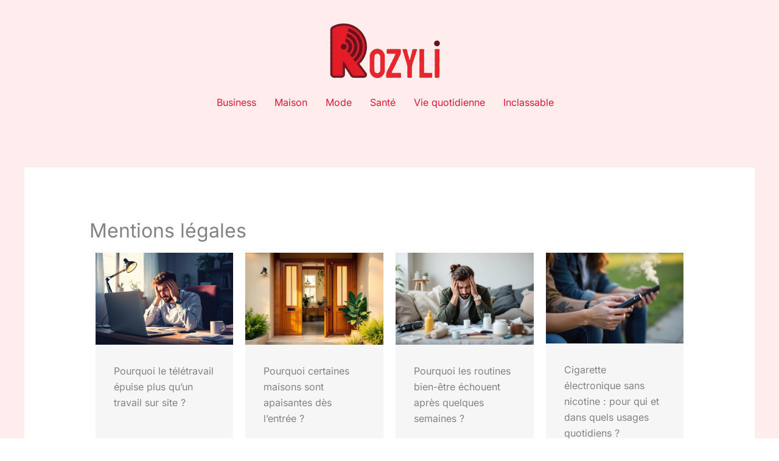

--- FILE ---
content_type: text/css; charset=UTF-8
request_url: https://rozyli.net/wp-content/uploads/elementor/css/post-21.css?ver=1769413827
body_size: -1197
content:
.elementor-21 .elementor-element.elementor-element-ea14a12{--display:flex;}.elementor-21 .elementor-element.elementor-element-cbe08d4 .uael-post__thumbnail:hover img{opacity:1;}.elementor-21 .elementor-element.elementor-element-cbe08d4.uael-post__link-complete-yes .uael-post__complete-box-overlay:hover + .uael-post__inner-wrap .uael-post__thumbnail img{opacity:1;}.elementor-21 .elementor-element.elementor-element-cbe08d4.uael-equal__height-yes .uael-post-image-background .uael-post__inner-wrap:hover img{opacity:1;}.elementor-21 .elementor-element.elementor-element-cbe08d4 .uael-post-grid .uael-post-wrapper{padding-right:calc( 20px/2 );padding-left:calc( 20px/2 );margin-bottom:20px;}.elementor-21 .elementor-element.elementor-element-cbe08d4 .uael-post-grid .uael-post-grid__inner{margin-left:calc( -20px/2 );margin-right:calc( -20px/2 );}.elementor-21 .elementor-element.elementor-element-cbe08d4 .uael-post__bg-wrap{background-color:#f6f6f6;}.elementor-21 .elementor-element.elementor-element-cbe08d4 .uael-post__content-wrap{padding:30px 30px 30px 30px;}.elementor-21 .elementor-element.elementor-element-cbe08d4 .uael-post__title{margin-bottom:5px;}.elementor-21 .elementor-element.elementor-element-4f2e41df{--display:flex;}

--- FILE ---
content_type: text/css; charset=UTF-8
request_url: https://rozyli.net/wp-content/uploads/elementor/css/post-67904.css?ver=1769412236
body_size: -1118
content:
.elementor-67904 .elementor-element.elementor-element-136b6bb{--display:flex;--flex-direction:row;--container-widget-width:initial;--container-widget-height:100%;--container-widget-flex-grow:1;--container-widget-align-self:stretch;--flex-wrap-mobile:wrap;--gap:0px 0px;--row-gap:0px;--column-gap:0px;}.elementor-67904 .elementor-element.elementor-element-a3c8fb6{--display:flex;--flex-direction:column;--container-widget-width:100%;--container-widget-height:initial;--container-widget-flex-grow:0;--container-widget-align-self:initial;--flex-wrap-mobile:wrap;}.elementor-67904 .elementor-element.elementor-element-a3c8fb6.e-con{--flex-grow:0;--flex-shrink:0;}.elementor-67904 .elementor-element.elementor-element-e72a620 .menu-item a.hfe-menu-item{padding-left:15px;padding-right:15px;}.elementor-67904 .elementor-element.elementor-element-e72a620 .menu-item a.hfe-sub-menu-item{padding-left:calc( 15px + 20px );padding-right:15px;}.elementor-67904 .elementor-element.elementor-element-e72a620 .hfe-nav-menu__layout-vertical .menu-item ul ul a.hfe-sub-menu-item{padding-left:calc( 15px + 40px );padding-right:15px;}.elementor-67904 .elementor-element.elementor-element-e72a620 .hfe-nav-menu__layout-vertical .menu-item ul ul ul a.hfe-sub-menu-item{padding-left:calc( 15px + 60px );padding-right:15px;}.elementor-67904 .elementor-element.elementor-element-e72a620 .hfe-nav-menu__layout-vertical .menu-item ul ul ul ul a.hfe-sub-menu-item{padding-left:calc( 15px + 80px );padding-right:15px;}.elementor-67904 .elementor-element.elementor-element-e72a620 .menu-item a.hfe-menu-item, .elementor-67904 .elementor-element.elementor-element-e72a620 .menu-item a.hfe-sub-menu-item{padding-top:15px;padding-bottom:15px;}.elementor-67904 .elementor-element.elementor-element-e72a620 ul.sub-menu{width:220px;}.elementor-67904 .elementor-element.elementor-element-e72a620 .sub-menu a.hfe-sub-menu-item,
						 .elementor-67904 .elementor-element.elementor-element-e72a620 nav.hfe-dropdown li a.hfe-menu-item,
						 .elementor-67904 .elementor-element.elementor-element-e72a620 nav.hfe-dropdown li a.hfe-sub-menu-item,
						 .elementor-67904 .elementor-element.elementor-element-e72a620 nav.hfe-dropdown-expandible li a.hfe-menu-item,
						 .elementor-67904 .elementor-element.elementor-element-e72a620 nav.hfe-dropdown-expandible li a.hfe-sub-menu-item{padding-top:15px;padding-bottom:15px;}.elementor-67904 .elementor-element.elementor-element-e72a620.elementor-element{--align-self:center;}.elementor-67904 .elementor-element.elementor-element-e72a620 .hfe-nav-menu__toggle{margin:0 auto;}.elementor-67904 .elementor-element.elementor-element-e72a620 .sub-menu,
								.elementor-67904 .elementor-element.elementor-element-e72a620 nav.hfe-dropdown,
								.elementor-67904 .elementor-element.elementor-element-e72a620 nav.hfe-dropdown-expandible,
								.elementor-67904 .elementor-element.elementor-element-e72a620 nav.hfe-dropdown .menu-item a.hfe-menu-item,
								.elementor-67904 .elementor-element.elementor-element-e72a620 nav.hfe-dropdown .menu-item a.hfe-sub-menu-item{background-color:#fff;}.elementor-67904 .elementor-element.elementor-element-e72a620 .sub-menu li.menu-item:not(:last-child),
						.elementor-67904 .elementor-element.elementor-element-e72a620 nav.hfe-dropdown li.menu-item:not(:last-child),
						.elementor-67904 .elementor-element.elementor-element-e72a620 nav.hfe-dropdown-expandible li.menu-item:not(:last-child){border-bottom-style:solid;border-bottom-color:#c4c4c4;border-bottom-width:1px;}@media(min-width:768px){.elementor-67904 .elementor-element.elementor-element-a3c8fb6{--width:98.822%;}}